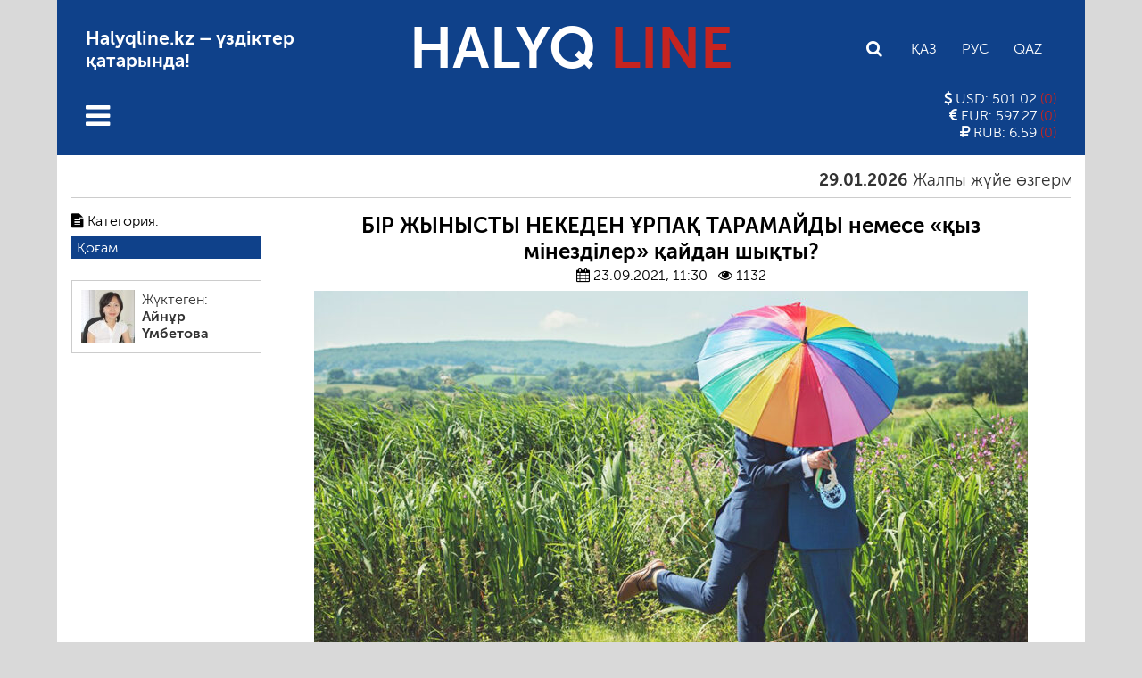

--- FILE ---
content_type: text/html; charset=UTF-8
request_url: https://halyqline.kz/qogam/bir-zhynysty-nekeden-urpaq-taramajdy-nemese-qyz-minezdiler-qajdan-shyqty/
body_size: 15774
content:

<!DOCTYPE html>
<html lang="ru">
<head>
    <meta charset="UTF-8">
    <meta name="viewport" content="width=device-width, initial-scale=1.0">
	<meta name="format-detection" content="telephone=no">
	<meta name="theme-color" content="#0f418a">
    <!-- Global site tag (gtag.js) - Google Analytics -->
    <script async src="https://www.googletagmanager.com/gtag/js?id=UA-156543553-1"></script>
    <script>
      window.dataLayer = window.dataLayer || [];
      function gtag(){dataLayer.push(arguments);}
      gtag('js', new Date());

      gtag('config', 'UA-156543553-1');
    </script>
    <title>БІР  ЖЫНЫСТЫ  НЕКЕДЕН  ҰРПАҚ  ТАРАМАЙДЫ  немесе  «қыз  мінезділер»  қайдан  шықты? &#8212; HALYQLINE.KZ</title>
<meta name='robots' content='max-image-preview:large' />
	<style>img:is([sizes="auto" i], [sizes^="auto," i]) { contain-intrinsic-size: 3000px 1500px }</style>
	<link rel='dns-prefetch' href='//www.googletagmanager.com' />
<link rel="alternate" type="application/rss+xml" title="HALYQLINE.KZ &raquo; Лента комментариев к &laquo;БІР  ЖЫНЫСТЫ  НЕКЕДЕН  ҰРПАҚ  ТАРАМАЙДЫ  немесе  «қыз  мінезділер»  қайдан  шықты?&raquo;" href="https://halyqline.kz/qogam/bir-zhynysty-nekeden-urpaq-taramajdy-nemese-qyz-minezdiler-qajdan-shyqty/feed/" />
<meta property="og:title" content="БІР  ЖЫНЫСТЫ  НЕКЕДЕН  ҰРПАҚ  ТАРАМАЙДЫ  немесе  «қыз  мінезділер»  қайдан  шықты?"/><meta property="og:type" content="article"/><meta property="og:url" content="https://halyqline.kz/qogam/bir-zhynysty-nekeden-urpaq-taramajdy-nemese-qyz-minezdiler-qajdan-shyqty/"/><meta property="og:site_name" content="Halyq Line"/><meta property="og:image" content="https://halyqline.kz/wp-content/uploads/2021/09/38.1.2-300x184.jpg"/>
<script type="text/javascript">
/* <![CDATA[ */
window._wpemojiSettings = {"baseUrl":"https:\/\/s.w.org\/images\/core\/emoji\/16.0.1\/72x72\/","ext":".png","svgUrl":"https:\/\/s.w.org\/images\/core\/emoji\/16.0.1\/svg\/","svgExt":".svg","source":{"concatemoji":"https:\/\/halyqline.kz\/wp-includes\/js\/wp-emoji-release.min.js?ver=6.8.3"}};
/*! This file is auto-generated */
!function(s,n){var o,i,e;function c(e){try{var t={supportTests:e,timestamp:(new Date).valueOf()};sessionStorage.setItem(o,JSON.stringify(t))}catch(e){}}function p(e,t,n){e.clearRect(0,0,e.canvas.width,e.canvas.height),e.fillText(t,0,0);var t=new Uint32Array(e.getImageData(0,0,e.canvas.width,e.canvas.height).data),a=(e.clearRect(0,0,e.canvas.width,e.canvas.height),e.fillText(n,0,0),new Uint32Array(e.getImageData(0,0,e.canvas.width,e.canvas.height).data));return t.every(function(e,t){return e===a[t]})}function u(e,t){e.clearRect(0,0,e.canvas.width,e.canvas.height),e.fillText(t,0,0);for(var n=e.getImageData(16,16,1,1),a=0;a<n.data.length;a++)if(0!==n.data[a])return!1;return!0}function f(e,t,n,a){switch(t){case"flag":return n(e,"\ud83c\udff3\ufe0f\u200d\u26a7\ufe0f","\ud83c\udff3\ufe0f\u200b\u26a7\ufe0f")?!1:!n(e,"\ud83c\udde8\ud83c\uddf6","\ud83c\udde8\u200b\ud83c\uddf6")&&!n(e,"\ud83c\udff4\udb40\udc67\udb40\udc62\udb40\udc65\udb40\udc6e\udb40\udc67\udb40\udc7f","\ud83c\udff4\u200b\udb40\udc67\u200b\udb40\udc62\u200b\udb40\udc65\u200b\udb40\udc6e\u200b\udb40\udc67\u200b\udb40\udc7f");case"emoji":return!a(e,"\ud83e\udedf")}return!1}function g(e,t,n,a){var r="undefined"!=typeof WorkerGlobalScope&&self instanceof WorkerGlobalScope?new OffscreenCanvas(300,150):s.createElement("canvas"),o=r.getContext("2d",{willReadFrequently:!0}),i=(o.textBaseline="top",o.font="600 32px Arial",{});return e.forEach(function(e){i[e]=t(o,e,n,a)}),i}function t(e){var t=s.createElement("script");t.src=e,t.defer=!0,s.head.appendChild(t)}"undefined"!=typeof Promise&&(o="wpEmojiSettingsSupports",i=["flag","emoji"],n.supports={everything:!0,everythingExceptFlag:!0},e=new Promise(function(e){s.addEventListener("DOMContentLoaded",e,{once:!0})}),new Promise(function(t){var n=function(){try{var e=JSON.parse(sessionStorage.getItem(o));if("object"==typeof e&&"number"==typeof e.timestamp&&(new Date).valueOf()<e.timestamp+604800&&"object"==typeof e.supportTests)return e.supportTests}catch(e){}return null}();if(!n){if("undefined"!=typeof Worker&&"undefined"!=typeof OffscreenCanvas&&"undefined"!=typeof URL&&URL.createObjectURL&&"undefined"!=typeof Blob)try{var e="postMessage("+g.toString()+"("+[JSON.stringify(i),f.toString(),p.toString(),u.toString()].join(",")+"));",a=new Blob([e],{type:"text/javascript"}),r=new Worker(URL.createObjectURL(a),{name:"wpTestEmojiSupports"});return void(r.onmessage=function(e){c(n=e.data),r.terminate(),t(n)})}catch(e){}c(n=g(i,f,p,u))}t(n)}).then(function(e){for(var t in e)n.supports[t]=e[t],n.supports.everything=n.supports.everything&&n.supports[t],"flag"!==t&&(n.supports.everythingExceptFlag=n.supports.everythingExceptFlag&&n.supports[t]);n.supports.everythingExceptFlag=n.supports.everythingExceptFlag&&!n.supports.flag,n.DOMReady=!1,n.readyCallback=function(){n.DOMReady=!0}}).then(function(){return e}).then(function(){var e;n.supports.everything||(n.readyCallback(),(e=n.source||{}).concatemoji?t(e.concatemoji):e.wpemoji&&e.twemoji&&(t(e.twemoji),t(e.wpemoji)))}))}((window,document),window._wpemojiSettings);
/* ]]> */
</script>
<style id='wp-emoji-styles-inline-css' type='text/css'>

	img.wp-smiley, img.emoji {
		display: inline !important;
		border: none !important;
		box-shadow: none !important;
		height: 1em !important;
		width: 1em !important;
		margin: 0 0.07em !important;
		vertical-align: -0.1em !important;
		background: none !important;
		padding: 0 !important;
	}
</style>
<link rel='stylesheet' id='wp-block-library-css' href='https://halyqline.kz/wp-includes/css/dist/block-library/style.min.css?ver=6.8.3' type='text/css' media='all' />
<style id='classic-theme-styles-inline-css' type='text/css'>
/*! This file is auto-generated */
.wp-block-button__link{color:#fff;background-color:#32373c;border-radius:9999px;box-shadow:none;text-decoration:none;padding:calc(.667em + 2px) calc(1.333em + 2px);font-size:1.125em}.wp-block-file__button{background:#32373c;color:#fff;text-decoration:none}
</style>
<style id='global-styles-inline-css' type='text/css'>
:root{--wp--preset--aspect-ratio--square: 1;--wp--preset--aspect-ratio--4-3: 4/3;--wp--preset--aspect-ratio--3-4: 3/4;--wp--preset--aspect-ratio--3-2: 3/2;--wp--preset--aspect-ratio--2-3: 2/3;--wp--preset--aspect-ratio--16-9: 16/9;--wp--preset--aspect-ratio--9-16: 9/16;--wp--preset--color--black: #000000;--wp--preset--color--cyan-bluish-gray: #abb8c3;--wp--preset--color--white: #ffffff;--wp--preset--color--pale-pink: #f78da7;--wp--preset--color--vivid-red: #cf2e2e;--wp--preset--color--luminous-vivid-orange: #ff6900;--wp--preset--color--luminous-vivid-amber: #fcb900;--wp--preset--color--light-green-cyan: #7bdcb5;--wp--preset--color--vivid-green-cyan: #00d084;--wp--preset--color--pale-cyan-blue: #8ed1fc;--wp--preset--color--vivid-cyan-blue: #0693e3;--wp--preset--color--vivid-purple: #9b51e0;--wp--preset--gradient--vivid-cyan-blue-to-vivid-purple: linear-gradient(135deg,rgba(6,147,227,1) 0%,rgb(155,81,224) 100%);--wp--preset--gradient--light-green-cyan-to-vivid-green-cyan: linear-gradient(135deg,rgb(122,220,180) 0%,rgb(0,208,130) 100%);--wp--preset--gradient--luminous-vivid-amber-to-luminous-vivid-orange: linear-gradient(135deg,rgba(252,185,0,1) 0%,rgba(255,105,0,1) 100%);--wp--preset--gradient--luminous-vivid-orange-to-vivid-red: linear-gradient(135deg,rgba(255,105,0,1) 0%,rgb(207,46,46) 100%);--wp--preset--gradient--very-light-gray-to-cyan-bluish-gray: linear-gradient(135deg,rgb(238,238,238) 0%,rgb(169,184,195) 100%);--wp--preset--gradient--cool-to-warm-spectrum: linear-gradient(135deg,rgb(74,234,220) 0%,rgb(151,120,209) 20%,rgb(207,42,186) 40%,rgb(238,44,130) 60%,rgb(251,105,98) 80%,rgb(254,248,76) 100%);--wp--preset--gradient--blush-light-purple: linear-gradient(135deg,rgb(255,206,236) 0%,rgb(152,150,240) 100%);--wp--preset--gradient--blush-bordeaux: linear-gradient(135deg,rgb(254,205,165) 0%,rgb(254,45,45) 50%,rgb(107,0,62) 100%);--wp--preset--gradient--luminous-dusk: linear-gradient(135deg,rgb(255,203,112) 0%,rgb(199,81,192) 50%,rgb(65,88,208) 100%);--wp--preset--gradient--pale-ocean: linear-gradient(135deg,rgb(255,245,203) 0%,rgb(182,227,212) 50%,rgb(51,167,181) 100%);--wp--preset--gradient--electric-grass: linear-gradient(135deg,rgb(202,248,128) 0%,rgb(113,206,126) 100%);--wp--preset--gradient--midnight: linear-gradient(135deg,rgb(2,3,129) 0%,rgb(40,116,252) 100%);--wp--preset--font-size--small: 13px;--wp--preset--font-size--medium: 20px;--wp--preset--font-size--large: 36px;--wp--preset--font-size--x-large: 42px;--wp--preset--spacing--20: 0.44rem;--wp--preset--spacing--30: 0.67rem;--wp--preset--spacing--40: 1rem;--wp--preset--spacing--50: 1.5rem;--wp--preset--spacing--60: 2.25rem;--wp--preset--spacing--70: 3.38rem;--wp--preset--spacing--80: 5.06rem;--wp--preset--shadow--natural: 6px 6px 9px rgba(0, 0, 0, 0.2);--wp--preset--shadow--deep: 12px 12px 50px rgba(0, 0, 0, 0.4);--wp--preset--shadow--sharp: 6px 6px 0px rgba(0, 0, 0, 0.2);--wp--preset--shadow--outlined: 6px 6px 0px -3px rgba(255, 255, 255, 1), 6px 6px rgba(0, 0, 0, 1);--wp--preset--shadow--crisp: 6px 6px 0px rgba(0, 0, 0, 1);}:where(.is-layout-flex){gap: 0.5em;}:where(.is-layout-grid){gap: 0.5em;}body .is-layout-flex{display: flex;}.is-layout-flex{flex-wrap: wrap;align-items: center;}.is-layout-flex > :is(*, div){margin: 0;}body .is-layout-grid{display: grid;}.is-layout-grid > :is(*, div){margin: 0;}:where(.wp-block-columns.is-layout-flex){gap: 2em;}:where(.wp-block-columns.is-layout-grid){gap: 2em;}:where(.wp-block-post-template.is-layout-flex){gap: 1.25em;}:where(.wp-block-post-template.is-layout-grid){gap: 1.25em;}.has-black-color{color: var(--wp--preset--color--black) !important;}.has-cyan-bluish-gray-color{color: var(--wp--preset--color--cyan-bluish-gray) !important;}.has-white-color{color: var(--wp--preset--color--white) !important;}.has-pale-pink-color{color: var(--wp--preset--color--pale-pink) !important;}.has-vivid-red-color{color: var(--wp--preset--color--vivid-red) !important;}.has-luminous-vivid-orange-color{color: var(--wp--preset--color--luminous-vivid-orange) !important;}.has-luminous-vivid-amber-color{color: var(--wp--preset--color--luminous-vivid-amber) !important;}.has-light-green-cyan-color{color: var(--wp--preset--color--light-green-cyan) !important;}.has-vivid-green-cyan-color{color: var(--wp--preset--color--vivid-green-cyan) !important;}.has-pale-cyan-blue-color{color: var(--wp--preset--color--pale-cyan-blue) !important;}.has-vivid-cyan-blue-color{color: var(--wp--preset--color--vivid-cyan-blue) !important;}.has-vivid-purple-color{color: var(--wp--preset--color--vivid-purple) !important;}.has-black-background-color{background-color: var(--wp--preset--color--black) !important;}.has-cyan-bluish-gray-background-color{background-color: var(--wp--preset--color--cyan-bluish-gray) !important;}.has-white-background-color{background-color: var(--wp--preset--color--white) !important;}.has-pale-pink-background-color{background-color: var(--wp--preset--color--pale-pink) !important;}.has-vivid-red-background-color{background-color: var(--wp--preset--color--vivid-red) !important;}.has-luminous-vivid-orange-background-color{background-color: var(--wp--preset--color--luminous-vivid-orange) !important;}.has-luminous-vivid-amber-background-color{background-color: var(--wp--preset--color--luminous-vivid-amber) !important;}.has-light-green-cyan-background-color{background-color: var(--wp--preset--color--light-green-cyan) !important;}.has-vivid-green-cyan-background-color{background-color: var(--wp--preset--color--vivid-green-cyan) !important;}.has-pale-cyan-blue-background-color{background-color: var(--wp--preset--color--pale-cyan-blue) !important;}.has-vivid-cyan-blue-background-color{background-color: var(--wp--preset--color--vivid-cyan-blue) !important;}.has-vivid-purple-background-color{background-color: var(--wp--preset--color--vivid-purple) !important;}.has-black-border-color{border-color: var(--wp--preset--color--black) !important;}.has-cyan-bluish-gray-border-color{border-color: var(--wp--preset--color--cyan-bluish-gray) !important;}.has-white-border-color{border-color: var(--wp--preset--color--white) !important;}.has-pale-pink-border-color{border-color: var(--wp--preset--color--pale-pink) !important;}.has-vivid-red-border-color{border-color: var(--wp--preset--color--vivid-red) !important;}.has-luminous-vivid-orange-border-color{border-color: var(--wp--preset--color--luminous-vivid-orange) !important;}.has-luminous-vivid-amber-border-color{border-color: var(--wp--preset--color--luminous-vivid-amber) !important;}.has-light-green-cyan-border-color{border-color: var(--wp--preset--color--light-green-cyan) !important;}.has-vivid-green-cyan-border-color{border-color: var(--wp--preset--color--vivid-green-cyan) !important;}.has-pale-cyan-blue-border-color{border-color: var(--wp--preset--color--pale-cyan-blue) !important;}.has-vivid-cyan-blue-border-color{border-color: var(--wp--preset--color--vivid-cyan-blue) !important;}.has-vivid-purple-border-color{border-color: var(--wp--preset--color--vivid-purple) !important;}.has-vivid-cyan-blue-to-vivid-purple-gradient-background{background: var(--wp--preset--gradient--vivid-cyan-blue-to-vivid-purple) !important;}.has-light-green-cyan-to-vivid-green-cyan-gradient-background{background: var(--wp--preset--gradient--light-green-cyan-to-vivid-green-cyan) !important;}.has-luminous-vivid-amber-to-luminous-vivid-orange-gradient-background{background: var(--wp--preset--gradient--luminous-vivid-amber-to-luminous-vivid-orange) !important;}.has-luminous-vivid-orange-to-vivid-red-gradient-background{background: var(--wp--preset--gradient--luminous-vivid-orange-to-vivid-red) !important;}.has-very-light-gray-to-cyan-bluish-gray-gradient-background{background: var(--wp--preset--gradient--very-light-gray-to-cyan-bluish-gray) !important;}.has-cool-to-warm-spectrum-gradient-background{background: var(--wp--preset--gradient--cool-to-warm-spectrum) !important;}.has-blush-light-purple-gradient-background{background: var(--wp--preset--gradient--blush-light-purple) !important;}.has-blush-bordeaux-gradient-background{background: var(--wp--preset--gradient--blush-bordeaux) !important;}.has-luminous-dusk-gradient-background{background: var(--wp--preset--gradient--luminous-dusk) !important;}.has-pale-ocean-gradient-background{background: var(--wp--preset--gradient--pale-ocean) !important;}.has-electric-grass-gradient-background{background: var(--wp--preset--gradient--electric-grass) !important;}.has-midnight-gradient-background{background: var(--wp--preset--gradient--midnight) !important;}.has-small-font-size{font-size: var(--wp--preset--font-size--small) !important;}.has-medium-font-size{font-size: var(--wp--preset--font-size--medium) !important;}.has-large-font-size{font-size: var(--wp--preset--font-size--large) !important;}.has-x-large-font-size{font-size: var(--wp--preset--font-size--x-large) !important;}
:where(.wp-block-post-template.is-layout-flex){gap: 1.25em;}:where(.wp-block-post-template.is-layout-grid){gap: 1.25em;}
:where(.wp-block-columns.is-layout-flex){gap: 2em;}:where(.wp-block-columns.is-layout-grid){gap: 2em;}
:root :where(.wp-block-pullquote){font-size: 1.5em;line-height: 1.6;}
</style>
<link rel='stylesheet' id='email-subscribers-css' href='https://halyqline.kz/wp-content/plugins/email-subscribers/lite/public/css/email-subscribers-public.css?ver=5.3.14' type='text/css' media='all' />
<link rel='stylesheet' id='style-css' href='https://halyqline.kz/wp-content/themes/halyq/style.css?ver=1.337' type='text/css' media='all' />
<link rel='stylesheet' id='font-awesome.min-css' href='https://halyqline.kz/wp-content/themes/halyq/libs/font-awesome/css/font-awesome.min.css?ver=1.0' type='text/css' media='all' />
<link rel='stylesheet' id='slick-styles-css' href='https://halyqline.kz/wp-content/themes/halyq/libs/slick/slick.css?ver=1.0' type='text/css' media='all' />
<script type="text/javascript" src="https://halyqline.kz/wp-includes/js/jquery/jquery.min.js?ver=3.7.1" id="jquery-core-js"></script>
<script type="text/javascript" src="https://halyqline.kz/wp-includes/js/jquery/jquery-migrate.min.js?ver=3.4.1" id="jquery-migrate-js"></script>

<!-- Google tag (gtag.js) snippet added by Site Kit -->
<!-- Google Analytics snippet added by Site Kit -->
<script type="text/javascript" src="https://www.googletagmanager.com/gtag/js?id=GT-WV8QTJRR" id="google_gtagjs-js" async></script>
<script type="text/javascript" id="google_gtagjs-js-after">
/* <![CDATA[ */
window.dataLayer = window.dataLayer || [];function gtag(){dataLayer.push(arguments);}
gtag("set","linker",{"domains":["halyqline.kz"]});
gtag("js", new Date());
gtag("set", "developer_id.dZTNiMT", true);
gtag("config", "GT-WV8QTJRR");
 window._googlesitekit = window._googlesitekit || {}; window._googlesitekit.throttledEvents = []; window._googlesitekit.gtagEvent = (name, data) => { var key = JSON.stringify( { name, data } ); if ( !! window._googlesitekit.throttledEvents[ key ] ) { return; } window._googlesitekit.throttledEvents[ key ] = true; setTimeout( () => { delete window._googlesitekit.throttledEvents[ key ]; }, 5 ); gtag( "event", name, { ...data, event_source: "site-kit" } ); }; 
/* ]]> */
</script>
<link rel="https://api.w.org/" href="https://halyqline.kz/wp-json/" /><link rel="alternate" title="JSON" type="application/json" href="https://halyqline.kz/wp-json/wp/v2/posts/30824" /><link rel="EditURI" type="application/rsd+xml" title="RSD" href="https://halyqline.kz/xmlrpc.php?rsd" />
<meta name="generator" content="WordPress 6.8.3" />
<link rel="canonical" href="https://halyqline.kz/qogam/bir-zhynysty-nekeden-urpaq-taramajdy-nemese-qyz-minezdiler-qajdan-shyqty/" />
<link rel='shortlink' href='https://halyqline.kz/?p=30824' />
<link rel="alternate" title="oEmbed (JSON)" type="application/json+oembed" href="https://halyqline.kz/wp-json/oembed/1.0/embed?url=https%3A%2F%2Fhalyqline.kz%2Fqogam%2Fbir-zhynysty-nekeden-urpaq-taramajdy-nemese-qyz-minezdiler-qajdan-shyqty%2F" />
<link rel="alternate" title="oEmbed (XML)" type="text/xml+oembed" href="https://halyqline.kz/wp-json/oembed/1.0/embed?url=https%3A%2F%2Fhalyqline.kz%2Fqogam%2Fbir-zhynysty-nekeden-urpaq-taramajdy-nemese-qyz-minezdiler-qajdan-shyqty%2F&#038;format=xml" />
	<script type="text/javascript">
	    var ajaxurl = 'https://halyqline.kz/wp-admin/admin-ajax.php';
	</script>
	<meta name="generator" content="Site Kit by Google 1.168.0" /><link rel="icon" href="https://halyqline.kz/wp-content/uploads/2020/04/cropped-hpvv1cjxry4-32x32.jpg" sizes="32x32" />
<link rel="icon" href="https://halyqline.kz/wp-content/uploads/2020/04/cropped-hpvv1cjxry4-192x192.jpg" sizes="192x192" />
<link rel="apple-touch-icon" href="https://halyqline.kz/wp-content/uploads/2020/04/cropped-hpvv1cjxry4-180x180.jpg" />
<meta name="msapplication-TileImage" content="https://halyqline.kz/wp-content/uploads/2020/04/cropped-hpvv1cjxry4-270x270.jpg" />
</head>

<body>

    <div class="wrapper">
        <header id="main-header">
            <div class="main-header-top">
                <div class="main-header-top_info">
                    <p>Halyqline.kz &#8211; үздіктер қатарында!</p>
                </div>
                <div class="logo">
                    <a href="https://halyqline.kz">HALYQ <span>LINE</span></a>
                </div>
                <div class="settings">
                    <div class="search">
                        <form class="search-form" action="https://halyqline.kz/" method="get">
	<input type="search" name="s" class="search-field" id="search-field" value="" placeholder="Іздеу">
</form>                        <button class="search-button"><i class="fa fa-search"></i></button>
                    </div>
                    <ul class="languages-list">
                                                <li><a href="https://halyqline.kz/qogam/bir-zhynysty-nekeden-urpaq-taramajdy-nemese-qyz-minezdiler-qajdan-shyqty/" class="kaz CyrLatIgnore">Қаз</a></li>
                        <li><a href="https://halyqline.kz/ru/" class="rus CyrLatIgnore">Рус</a></li>
                        <li><a href='' class='qaz'>Qaz</a></li>                    </ul>
                </div>
            </div>
            <div class="main-header-bottom">
                <nav class="main-menu">
                    <button class="open-menu"><i class="fa fa-bars"></i></button>
                    <button class="close-menu"><i class="fa fa-close"></i></button>
                    <ul id="main-menu-list" class="main-menu-list"><li id="menu-item-44" class="menu-item menu-item-type-taxonomy menu-item-object-category menu-item-has-children menu-item-44"><a href="https://halyqline.kz/category/sayasat/">Саясат</a>
<ul class="sub-menu">
	<li id="menu-item-8887" class="menu-item menu-item-type-taxonomy menu-item-object-category menu-item-8887"><a href="https://halyqline.kz/category/sayasat/tagaiyndau/">Тағайындау</a></li>
</ul>
</li>
<li id="menu-item-45" class="menu-item menu-item-type-taxonomy menu-item-object-category current-post-ancestor current-menu-parent current-post-parent menu-item-has-children menu-item-45"><a href="https://halyqline.kz/category/qogam/">Қоғам</a>
<ul class="sub-menu">
	<li id="menu-item-294" class="menu-item menu-item-type-taxonomy menu-item-object-category menu-item-294"><a href="https://halyqline.kz/category/qogam/ruhaniat/">Руханият</a></li>
	<li id="menu-item-297" class="menu-item menu-item-type-taxonomy menu-item-object-category menu-item-297"><a href="https://halyqline.kz/category/qogam/zan/">Заң</a></li>
	<li id="menu-item-7364" class="menu-item menu-item-type-taxonomy menu-item-object-category menu-item-7364"><a href="https://halyqline.kz/category/qogam/madeniet/">Мәдениет</a></li>
	<li id="menu-item-2200" class="menu-item menu-item-type-taxonomy menu-item-object-category menu-item-2200"><a href="https://halyqline.kz/category/qogam/tarih/">Тарих</a></li>
	<li id="menu-item-299" class="menu-item menu-item-type-taxonomy menu-item-object-category menu-item-299"><a href="https://halyqline.kz/category/qogam/ekonomika/">Экономика</a></li>
	<li id="menu-item-306" class="menu-item menu-item-type-taxonomy menu-item-object-category menu-item-306"><a href="https://halyqline.kz/category/qogam/aleumet/">Әлеумет</a></li>
	<li id="menu-item-300" class="menu-item menu-item-type-taxonomy menu-item-object-category menu-item-300"><a href="https://halyqline.kz/category/qogam/ekologia/">Экология</a></li>
	<li id="menu-item-22100" class="menu-item menu-item-type-taxonomy menu-item-object-category menu-item-22100"><a href="https://halyqline.kz/category/qogam/asker/">Әскер</a></li>
	<li id="menu-item-7366" class="menu-item menu-item-type-taxonomy menu-item-object-category menu-item-7366"><a href="https://halyqline.kz/category/qogam/tehnologija/">Технология</a></li>
</ul>
</li>
<li id="menu-item-46" class="menu-item menu-item-type-taxonomy menu-item-object-category menu-item-46"><a href="https://halyqline.kz/category/sport/">Спорт</a></li>
<li id="menu-item-157" class="menu-item menu-item-type-taxonomy menu-item-object-category menu-item-157"><a href="https://halyqline.kz/category/sugbat/">Сұхбат</a></li>
<li id="menu-item-248" class="menu-item menu-item-type-taxonomy menu-item-object-category menu-item-has-children menu-item-248"><a href="https://halyqline.kz/category/biznes/">Бизнес</a>
<ul class="sub-menu">
	<li id="menu-item-302" class="menu-item menu-item-type-taxonomy menu-item-object-category menu-item-302"><a href="https://halyqline.kz/category/biznes/kasip-pen-nasip/">Кәсіп пен нәсіп</a></li>
	<li id="menu-item-303" class="menu-item menu-item-type-taxonomy menu-item-object-category menu-item-303"><a href="https://halyqline.kz/category/biznes/turizm/">Туризм</a></li>
</ul>
</li>
<li id="menu-item-8889" class="menu-item menu-item-type-taxonomy menu-item-object-category menu-item-has-children menu-item-8889"><a href="https://halyqline.kz/category/hl/">HL</a>
<ul class="sub-menu">
	<li id="menu-item-8891" class="menu-item menu-item-type-taxonomy menu-item-object-category menu-item-8891"><a href="https://halyqline.kz/category/fotogalereiya/">Фотогалерея</a></li>
	<li id="menu-item-8890" class="menu-item menu-item-type-taxonomy menu-item-object-category menu-item-8890"><a href="https://halyqline.kz/category/hl/halyq-tv/">Halyq TV</a></li>
	<li id="menu-item-38759" class="menu-item menu-item-type-taxonomy menu-item-object-category menu-item-38759"><a href="https://halyqline.kz/category/hl/halyq-podcast/">Halyq Podcast</a></li>
	<li id="menu-item-16600" class="menu-item menu-item-type-taxonomy menu-item-object-category menu-item-16600"><a href="https://halyqline.kz/category/saualnama/">Сауалнама</a></li>
	<li id="menu-item-8156" class="menu-item menu-item-type-taxonomy menu-item-object-category menu-item-8156"><a href="https://halyqline.kz/category/lazzat-18/">Ләззат 18+</a></li>
</ul>
</li>
<li id="menu-item-247" class="menu-item menu-item-type-taxonomy menu-item-object-category menu-item-has-children menu-item-247"><a href="https://halyqline.kz/category/halyk-bet/">Halyq бет</a>
<ul class="sub-menu">
	<li id="menu-item-10660" class="menu-item menu-item-type-taxonomy menu-item-object-category menu-item-10660"><a href="https://halyqline.kz/category/janaiqai/">Жанайқай</a></li>
	<li id="menu-item-253" class="menu-item menu-item-type-taxonomy menu-item-object-category menu-item-253"><a href="https://halyqline.kz/category/halyk-bet/tumar/">Тұмар</a></li>
	<li id="menu-item-258" class="menu-item menu-item-type-taxonomy menu-item-object-category menu-item-258"><a href="https://halyqline.kz/category/halyk-bet/tagdyr/">Тағдыр</a></li>
	<li id="menu-item-259" class="menu-item menu-item-type-taxonomy menu-item-object-category menu-item-259"><a href="https://halyqline.kz/category/halyk-bet/tulpar/">Тұлпар</a></li>
	<li id="menu-item-263" class="menu-item menu-item-type-taxonomy menu-item-object-category menu-item-263"><a href="https://halyqline.kz/category/halyk-bet/tylsym/">Тылсым</a></li>
	<li id="menu-item-260" class="menu-item menu-item-type-taxonomy menu-item-object-category menu-item-260"><a href="https://halyqline.kz/category/halyk-bet/tysaukeser/">Тұсаукесер</a></li>
	<li id="menu-item-255" class="menu-item menu-item-type-taxonomy menu-item-object-category menu-item-255"><a href="https://halyqline.kz/category/halyk-bet/myrza/">Мырза</a></li>
	<li id="menu-item-252" class="menu-item menu-item-type-taxonomy menu-item-object-category menu-item-252"><a href="https://halyqline.kz/category/halyk-bet/otbasy/">Отбасы</a></li>
	<li id="menu-item-256" class="menu-item menu-item-type-taxonomy menu-item-object-category menu-item-256"><a href="https://halyqline.kz/category/halyk-bet/oipyrmai/">Ойпырмай</a></li>
	<li id="menu-item-257" class="menu-item menu-item-type-taxonomy menu-item-object-category menu-item-257"><a href="https://halyqline.kz/category/halyk-bet/salamat/">Саламат</a></li>
	<li id="menu-item-261" class="menu-item menu-item-type-taxonomy menu-item-object-category menu-item-261"><a href="https://halyqline.kz/category/halyk-bet/ustaz/">Ұстаз</a></li>
</ul>
</li>
<li id="menu-item-80598" class="menu-item menu-item-type-taxonomy menu-item-object-category menu-item-80598"><a href="https://halyqline.kz/category/lazzat-18/">Ләззат 18+</a></li>
</ul>                </nav>
                <section class="currency-exchange">
                                                            <ul class="currencies-list">
                        <li class="currency">
                            <p>
                                <i class="fa fa-usd"></i> USD:
                                501.02                                <span class="red">
                                    (0)
                                </span>
                            </p>
                        </li>
                        <li class="currency">
                            <p>
                                <i class="fa fa-eur"></i> EUR: 
                                597.27                                <span class="red">
                                    (0)
                                </span>
                            </p>
                        </li>
                        <li class="currency">
                            <p>
                                <i class="fa fa-rub"></i> RUB: 
                                6.59                                <span class="red">
                                    (0)
                                </span>
                            </p>
                        </li>
                    </ul>
                                    </section>
            </div>
        </header>


        <div class="content">
            <main class="main">
            
            <div class="marquee">
                <ul class="marquee-news-list">
                                                                <li>
    <a href="https://halyqline.kz/sugbat/zhalpy-zhueje-oezgermej-tur/">
        <h5><span class="post-date">29.01.2026</span>Жалпы жүйе өзгермей тұр</h5></a>
    </a>
</li>                                            <li>
    <a href="https://halyqline.kz/sayasat/mysal-aelde-mif-kishi-aral-tengizi-4-zhylda-44-metrge-dejin-koeteriledi/">
        <h5><span class="post-date">29.01.2026</span>Мысал әлде миф? Кіші Арал теңізі 4 жылда «44 метрге» дейін көтеріледі</h5></a>
    </a>
</li>                                            <li>
    <a href="https://halyqline.kz/sayasat/memleket-basshysy-cifrlyq-taldawgha-koeshwdi-tapsyrdy/">
        <h5><span class="post-date">28.01.2026</span>Мемлекет басшысы цифрлық талдауға көшуді тапсырды</h5></a>
    </a>
</li>                                            <li>
    <a href="https://halyqline.kz/halyk-bet/ustaz/aqpan-ajynan-bastap-mektepterdi-tosynnan-tekserw-bastalady/">
        <h5><span class="post-date">27.01.2026</span>Ақпан айынан бастап мектептерді тосыннан тексеру басталады</h5></a>
    </a>
</li>                                            <li>
    <a href="https://halyqline.kz/sport/resmi-viktor-mozes-qajsar-sapyna-qosyldy/">
        <h5><span class="post-date">24.01.2026</span>Ресми: Виктор Мозес «Қайсар» сапына қосылды</h5></a>
    </a>
</li>                                            <li>
    <a href="https://halyqline.kz/sayasat/ulttyq-muedde-baerinen-biik/">
        <h5><span class="post-date">21.01.2026</span>Ұлттық мүдде бәрінен биік</h5></a>
    </a>
</li>                                            <li>
    <a href="https://halyqline.kz/masele/anagha-taghzym-zhasaw-qyzgha-qorghan-bolwdan-bastalady/">
        <h5><span class="post-date">21.01.2026</span>Анаға тағзым жасау қызға қорған болудан басталады</h5></a>
    </a>
</li>                                            <li>
    <a href="https://halyqline.kz/qogam/alkogol-indwstrijasy-kuejrep-barady-zhastar-nelikten-ishimdikten-bas-tartwda/">
        <h5><span class="post-date">21.01.2026</span>АЛКОГОЛЬ  ИНДУСТРИЯСЫ КҮЙРЕП  БАРАДЫ.  Жастар  неліктен  ішімдіктен  бас  тартуда?</h5></a>
    </a>
</li>                                                        </ul>
            </div>
			
				<div class="single-post-wrapper">

					<div class="single-post-info">
						<div class="single-post-sticky">
							<ul class="single-post_cat-names">
							    <li><i class="fa fa-file-text"></i> Категория:</li>
								<li class="button"><a href="https://halyqline.kz/category/qogam/">Қоғам</a></li>							</ul>
							<div class="post-tags">
																							</div>
															<div class="post-author">
									<img alt='Автор поста' src='https://secure.gravatar.com/avatar/121546c4e8fc882a2b84aaf1ffba92378732f8d7ed455b03ecffd16c5df68d87?s=60&#038;d=mm&#038;r=g' srcset='https://secure.gravatar.com/avatar/121546c4e8fc882a2b84aaf1ffba92378732f8d7ed455b03ecffd16c5df68d87?s=120&#038;d=mm&#038;r=g 2x' class='avatar avatar-60 photo' height='60' width='60' decoding='async'/>									<div class="post-author-info">
										<p>Жүктеген:</p>
										<p class="post-author-name">Айнұр Үмбетова</p>
										<p></p>
									</div>
								</div>
													</div>
					</div>
					
					<article class="single-post">
						<header class="single-post-title">
							<h1>БІР  ЖЫНЫСТЫ  НЕКЕДЕН  ҰРПАҚ  ТАРАМАЙДЫ  немесе  «қыз  мінезділер»  қайдан  шықты?</h1>
							<p class="article-data">
								<span><i class="fa fa-calendar"></i> 23.09.2021, 11:30</span>
								<span><i class="fa fa-eye"></i> 1132</span>
								<!-- <span><i class="fa fa-comment-o"></i> </span> -->
							</p>
							<div class="article-img">
								<img width="800" height="492" src="https://halyqline.kz/wp-content/uploads/2021/09/38.1.2-e1632310745497.jpg" class="attachment-post-thumbnail size-post-thumbnail wp-post-image" alt="" decoding="async" fetchpriority="high" />							</div>
						</header>
						<div class="post-content">
							
<p>Бұл тақырып аясында сөз қозғауды пропоганда деп санаймыз. Көп айтылған сайын шектен тыс жарнамалау болып есептеледі. Алайда, бұл – қазіргі қоғамдағы өте өзекті мәселе. Оның зардабын да тартатыны­мыз&nbsp; анық.</p>



<p>Ғылыми ақпараттарға сүйенсек, бұл мәселе шумер дәуірінде пайда болған деседі. Дүниежүзілік денсаулық сақтау ұйымы аурулардың халықаралық жіктемесінің 9-шы басылымына дейін гомосексуализм психосексуалдық бұзылулар тобына жататын ауру ретінде тіркелді. Жасалған түрлі манипуляция­ның күшеюімен бұл шешім өзгертілді. 1990 жылы 17 мамырда ДДСҰ оны Халықаралық аурулар жіктемесінің 10-шы басылымында қайта қарап, ауру қатарынан алып тастады. Қазіргі таңда заманауи медициналық тұрғыда ауру емес. Дәл осы шешім кімдер үшін тиімді? Бұның артында қандай саясат бар?</p>



<p>1993 жылы американдық генетик Дин Хамер гомосексу­алистер дүниеге&nbsp; келген отбасыларды зерттеп,&nbsp; Х-хромосомадағы ДНҚ маркерлері мен ерлер­дің жыныстық бағдары арасындағы байла­нысты анықтады. Кейінірек кейбір ғалымдар оның тұжырымдарын растап, бұл жыныстық бағдардың генетикалық тамыры теориясына негіз&nbsp; болды. Алайда, осы уақытқа дейін нақты «гей-генді» табу мүмкін болмады, әртүрлі зерттеушілер гомосек­суализмді әртүрлі гендермен байланыстырады. Мыса­лы, 2017 жылы ғалымдар гомосексуалистер мен гетеросексуалистердің геномдарын салыс­тырып, мидың дамуымен байланысты бірнеше гендерде, атап айтқанда, гипоталамус пен қалқанша безінде айырмашылықтар тапты. Бірақ генетик Бенджамин Нил: «Адамның жыныстық бейімділігін геном анықтай алмайды» деген пікірде. «Дегенмен, генетика жыныстық мінез-құлықтың маңызды&nbsp; факторы&nbsp; болып&nbsp; қала&nbsp; береді».</p>



<p>Джозеф Овертон 1990 жылы қоғамның бір кездері мүлде ты­йым салынған мәселелерге деген көзқарасын өзгерту технологиясын әзірледі және сипаттады. Ол «Окно Овертона» деп аталып, белгілі бір уақыт аралығында бұқаралық ақпарат құралдарының көмегімен қоғамдық пікірді басқарудың белгілі бір технологиялар болатынын дәлелдеді. Кез келген қоғам үшін мүлде қабыл­данбайтын құбылысты жалпы қабылданған нормаға дейін, тіпті заңдық тұрғыдан бекітуге дейін жеткізуге болатынын айқындады. Мысалы, гомосексуализм бұрынғы ғасырларда да болды, бірақ бұл «ақылға қонымсыз» деп есептелді. Уақыт өте келе көптеген ашық жаңалықтардан кейін «гомосексуализм – қалыпты дүние» деп саналды. Масс-медиада біршама саясаткер, әнші, актерлер каминг-аут жасап, халыққа өздерінің бетпердесін аша бастады. Дамыған мемлекеттерде гомосексуал болу тек қана «қалыпты жағдай» емес, тіпті ұтымды бола бастады. Әлемге танымал беделді байқаулардан жеңімпаз&nbsp; атану&nbsp; да, дарын&nbsp; мен&nbsp; ерекше бейнесі&nbsp; де&nbsp; ықпал еткені анық. Биылғы Токио&nbsp; Олимпиадасы&nbsp; ойындарында 146 ЛГБТ өкілі бақ сынаса, 2012 жылғы Лондон Олимпиад­асында 23 ашық ЛГБТ спортшы қатысқан. Рио-2016-да – 56 спортшы. Жеңімпаз атанған спортшылардан гөрі халықтың көз жанарын жаулап, осы жандар желі&nbsp; талқылауында&nbsp; болды.</p>



<p>Ұзақ уақыт бойы ғылыми орта­да гомосексуализмді норманың нұс­қасы ретінде қарау керек пе, әлде оны патоло­гия ретінде оқшаулау керек пе деген пікірталастар болды. Бұл дүниенің не себептен пайда болғанына анализ жасап көрелік. Біріншіден, ананың құрсағында жатқан сәбидің жынысын анық­тамас бұрын ананың кімді қалауын­да болып тұрғаны да бірден-бір себеп­тердің бірі болуы мүмкін. Яғни ана қыз бала болғанын қалап, бірақ ұл бала дүние келсе, психология­лық тұрғыда құрсақтағы баланың психологиясына әсер етуі мүмкін. Екінші себеп­тердің бірі балалық шағында қуыршақтар мен қыз балаға арналған заттарды пайдалану да осы ауытқуға алып келеді деген болжам бар. Зерттеушілердің тағы бір пікірі ата-ана тарапынан қатты қысым көргеннен осы адасу жолына кетіп қалған жайттар болады. Бірақ ең көп осындай жандардың айтуынша зорлық-зомбылықтың әсерінен дейді. Ал енді бірі «Мен осылай жаратылдым, еркекке деген махаббатым шексіз» деп жаңа бір жаратылысты шығаруда. «Қыз мінез­ділердің» көпшілігінің айтатыны – бір тағдыр, бір әңгіме, бір махаббат. Жазулы тұрған заттай ғып, мүдірмей жып-жылмағай айтып жатқан пенделердің сөзіне қарасақ, «аждаһадай әйелім болғанша, батыр қорғаушым болғаны жақсы» дегенге саяды. Жоғарыда айтылған ақпарлар нақты емес, тек қана болжамдар. Мысалы, бір дерт пайда болса, соның емін таппас бұрын неден пайда болғанын білуіміз керек. Бұл&nbsp; да&nbsp; дәл&nbsp; солай&#8230;</p>



<p>Біз тәуелсіз зайырлы мемлекет болғаннан кейін әрбір қазақстандықтың құқығын қорғауға міндет­тіміз. Сол себеп­ті&nbsp; де көптеген халықты дүрліктіретіндей ақпараттар шығып жатқаны рас. Алайда, ұлттық менталитетті ескере отырып, бұл дүниелерді қорғау қаншалықты дұрыс? Қазақстан халқының көпшілігі ислам дінін ұстанады. Басқа да ислам мемлекеттері секілді біз де ұл­тымыздың көкірегінде мүлгіп жатқан ойды тыңдауымыз&nbsp; қажет. «Қазақ халқы – көнбіс халық» деп сәбилерге ермек болатын ертегі қазір кімге керек? Егер де бұл мәселені қолға алмасақ, демографиялық тұрғыда зардабын тигізетіні анық.&nbsp; Қазақстан Республикасының халқының саны 1991 жылы 16,45 млн болды. 2021 жылы 3 тамыз&nbsp; күні араға 30 жыл салып, 19 миллионға жеттік. Көрші бауыр мемлекеттеріміздің бірі Өзбекстан&nbsp; Республикасы 1991 жылы&nbsp; 20,95 млн болса, ал 2021 жылы 35 миллионға жетті. Екі ай ішінде Өзбекстан&nbsp; тұрғындарының саны 140 мың адамға&nbsp; көбейді. Міне, 30 жылда&nbsp; қазақ&nbsp; халқы шама­мен 3&nbsp; млн-ға&nbsp; көбейсе, өзбек&nbsp; халқы 15 млн-ға&nbsp; артты. Бұл – 5 есе артық көрсеткіш. Осы статистикаға қарап, «елімізде көгілдірлердің саны қанша?» деген сауал туады. Бір жыныстылар отбасын құрса, бала туу саны күрт төмендейді. Себебі бір жынысты некеден ұрпақ тарамайды. Бұл да бір індет іспеттес сұмдық. Қазақ халқының саны азайған сайын, жоқ болып кету қауіпі жоғарылайтыны&nbsp; даусыз.</p>



<p>Осы орайда айта кететін мәселе 8 наурыз күні феминис­тердің митингісінде ЛГБТ өкілдерін де қолдау мәселесі көтерілді. Тек қана феминистерге рұқсат берілген митингте көгілдірлер жемтікке үймелеген құз­ғын құсап неғып жүр? Әлде феминизм&nbsp; де ЛГБТ тобының бір мүшесі ме? Бұл әрекетке рұқсатты кімнен алды? Жауап­тылар&nbsp; жазаланды ма? Елдің болашағына жасалып жатқан&nbsp; шабуылды&nbsp; тоқтатуға&nbsp; әрекеттер&nbsp; жасала&nbsp; ма?</p>



<p>«Жұрттың» аузын бағып, жел­буаз сөздер мен құрғақ уәделерді ұзақ күттірмей, іс жүзінде халық үшін шешімдер шығарылса екен дейміз. Ол қанша күн, қанша апта, қанша&nbsp; жыл&nbsp; уақытты&nbsp; алар&nbsp; екен&#8230;</p>



<p class="has-text-align-right"><strong>Азамат&nbsp; АБИМОЛДА</strong></p>
						</div>
					</article>

				</div>
				
				

<section class="comments">
    

            <header><h5>Пікірлер жоқ. Бірінші болыңыз!</h5></header>

    
    	<div id="respond" class="comment-respond">
		<h3 id="reply-title" class="comment-reply-title">Пікір жазыңыз <small><a rel="nofollow" id="cancel-comment-reply-link" href="/qogam/bir-zhynysty-nekeden-urpaq-taramajdy-nemese-qyz-minezdiler-qajdan-shyqty/#respond" style="display:none;">Отменить ответ</a></small></h3><form action="" method="post" id="commentform" class="comment-form"><textarea id="comment" name="comment" placeholder="Сіздің пікіріңіз" cols="45" rows="8"></textarea><input id="author" placeholder="Сіздің атыңыз" name="author" type="text" value="">
<input id="email" placeholder="Сіздің поштаңыз" name="email" type="text" value="">

<p class="comment-form-cookies-consent"><input id="wp-comment-cookies-consent" name="wp-comment-cookies-consent" type="checkbox" value="yes" /> <label for="wp-comment-cookies-consent">Сохранить моё имя, email и адрес сайта в этом браузере для последующих моих комментариев.</label></p>
<p class="form-submit"><input name="submit" type="submit" id="submit" class="submit" value="Пікірді орналастыру" /> <input type='hidden' name='comment_post_ID' value='30824' id='comment_post_ID' />
<input type='hidden' name='comment_parent' id='comment_parent' value='0' />
</p></form>	</div><!-- #respond -->
	</section>
				
								
					<section class="news-section similar-news single-page">
						<header>
	                    	<h4>Тағы да оқыңыз:</h4>
	                	</header>
						<ul class="news-list">
		                    		                        <li class="news-list__item">
    <a class="article-link" href="https://halyqline.kz/qogam/ekonomika/zhangaqorghanda-bjudzhet-18-7-mlrd-tenggege-zhetti/">
        <div 
            class="article-link-image lazybg" 
            data-lazybg="
                https://halyqline.kz/wp-content/uploads/2026/01/img_3968.jpeg            "
        >
        </div>
        <div class="article-link-info">
            <h3>Жаңақорғанда бюджет 18,7 млрд теңгеге жетті</h3>
            <div class="post-data">
                <p class="post-date"><i class="fa fa-calendar"></i> 31.01.2026, 15:24</p>
                <p class="post-views"> 
                    <i class="fa fa-eye"></i> 54                    <!-- <i class="fa fa-comment-o"></i>  -->
                </p>
            </div>
        </div>
    </a>
</li>		                    		                        <li class="news-list__item">
    <a class="article-link" href="https://halyqline.kz/qogam/zan/elimizdegi-zhanga-konstitwcijanyng-zhobasy-zharijalandy/">
        <div 
            class="article-link-image lazybg" 
            data-lazybg="
                https://halyqline.kz/wp-content/uploads/2026/01/img_3964.jpeg            "
        >
        </div>
        <div class="article-link-info">
            <h3>Еліміздегі жаңа конституцияның жобасы жарияланды</h3>
            <div class="post-data">
                <p class="post-date"><i class="fa fa-calendar"></i> 31.01.2026, 12:17</p>
                <p class="post-views"> 
                    <i class="fa fa-eye"></i> 88                    <!-- <i class="fa fa-comment-o"></i>  -->
                </p>
            </div>
        </div>
    </a>
</li>		                    		                        <li class="news-list__item">
    <a class="article-link" href="https://halyqline.kz/qogam/ruhaniat/aejteke-biding-oesieti/">
        <div 
            class="article-link-image lazybg" 
            data-lazybg="
                https://halyqline.kz/wp-content/uploads/2026/01/sajtqa-6.png            "
        >
        </div>
        <div class="article-link-info">
            <h3>Әйтеке  бидің  өсиеті</h3>
            <div class="post-data">
                <p class="post-date"><i class="fa fa-calendar"></i> 31.01.2026, 6:00</p>
                <p class="post-views"> 
                    <i class="fa fa-eye"></i> 65                    <!-- <i class="fa fa-comment-o"></i>  -->
                </p>
            </div>
        </div>
    </a>
</li>		                    		                        <li class="news-list__item">
    <a class="article-link" href="https://halyqline.kz/qogam/ruhaniat/koernekti-aqyndy-eske-aldy/">
        <div 
            class="article-link-image lazybg" 
            data-lazybg="
                https://halyqline.kz/wp-content/uploads/2026/01/sajtqa-85-e1769779309701.jpg            "
        >
        </div>
        <div class="article-link-info">
            <h3>Көрнекті ақынды еске алды</h3>
            <div class="post-data">
                <p class="post-date"><i class="fa fa-calendar"></i> 30.01.2026, 18:20</p>
                <p class="post-views"> 
                    <i class="fa fa-eye"></i> 58                    <!-- <i class="fa fa-comment-o"></i>  -->
                </p>
            </div>
        </div>
    </a>
</li>		                    		                        <li class="news-list__item">
    <a class="article-link" href="https://halyqline.kz/qogam/ekonomika/aralda-balyq-oenimin-jeksporttaw-koelemi-120-pajyzdan-asty/">
        <div 
            class="article-link-image lazybg" 
            data-lazybg="
                https://halyqline.kz/wp-content/uploads/2026/01/balyq.png            "
        >
        </div>
        <div class="article-link-info">
            <h3>Аралда балық өнімін экспорттау көлемі 120 пайыздан асты</h3>
            <div class="post-data">
                <p class="post-date"><i class="fa fa-calendar"></i> 30.01.2026, 16:40</p>
                <p class="post-views"> 
                    <i class="fa fa-eye"></i> 94                    <!-- <i class="fa fa-comment-o"></i>  -->
                </p>
            </div>
        </div>
    </a>
</li>		                    		                        <li class="news-list__item">
    <a class="article-link" href="https://halyqline.kz/qogam/ekonomika/aral-awdany-investicija-koelemi-bojynsha-ajtarlyqtaj-oesim-koersetti/">
        <div 
            class="article-link-image lazybg" 
            data-lazybg="
                https://halyqline.kz/wp-content/uploads/2026/01/whatsapp-image-2026-01-30-at-16.00.23.jpeg            "
        >
        </div>
        <div class="article-link-info">
            <h3>Арал ауданы инвестиция көлемі бойынша айтарлықтай өсім көрсетті</h3>
            <div class="post-data">
                <p class="post-date"><i class="fa fa-calendar"></i> 30.01.2026, 16:30</p>
                <p class="post-views"> 
                    <i class="fa fa-eye"></i> 85                    <!-- <i class="fa fa-comment-o"></i>  -->
                </p>
            </div>
        </div>
    </a>
</li>		                    		                    		                </ul>
					</section>
				
				

						
   
   
        </main>
            
		<aside class="main-sidebar">
            <div class="sidebar-content">
                <div class="double-block clone-it">
                    <section class="recent-news">
                        <header class="with-border">
                            <h4 class="styled-heading">Соңғы жаңалықтар</h4>
                        </header>
                        <ul class="inline-news-list recent-news-list">
                                                                                        <li>
    <a href="https://halyqline.kz/sayasat/aer-balagha-ulttyq-qordan-oez-uelesi-awdaryldy/">
        <h5><span class="post-date">31.01.2026</span>Әр балаға ұлттық қордан өз үлесі аударылды</h5></a>
    </a>
</li>                                                            <li>
    <a href="https://halyqline.kz/qogam/ekonomika/zhangaqorghanda-bjudzhet-18-7-mlrd-tenggege-zhetti/">
        <h5><span class="post-date">31.01.2026</span>Жаңақорғанда бюджет 18,7 млрд теңгеге жетті</h5></a>
    </a>
</li>                                                            <li>
    <a href="https://halyqline.kz/sayasat/zhangaqorghanda-qurylys-qarqyn-alghan/">
        <h5><span class="post-date">31.01.2026</span>Жаңақорғанда құрылыс қарқын алған</h5></a>
    </a>
</li>                                                            <li>
    <a href="https://halyqline.kz/qogam/zan/elimizdegi-zhanga-konstitwcijanyng-zhobasy-zharijalandy/">
        <h5><span class="post-date">31.01.2026</span>Еліміздегі жаңа конституцияның жобасы жарияланды</h5></a>
    </a>
</li>                                                            <li>
    <a href="https://halyqline.kz/aelem-zhangalyqtary/toert-zhastaghy-zhazwshy/">
        <h5><span class="post-date">31.01.2026</span>Төрт жастағы жазушы</h5></a>
    </a>
</li>                                                            <li>
    <a href="https://halyqline.kz/lazzat-18/zhatyn-boelmeni-qushtarlyqqa-toltyrghyngyz-kele-me/">
        <h5><span class="post-date">31.01.2026</span>Жатын бөлмені құштарлыққа толтырғыңыз келе ме?</h5></a>
    </a>
</li>                                                            <li>
    <a href="https://halyqline.kz/qogam/ruhaniat/aejteke-biding-oesieti/">
        <h5><span class="post-date">31.01.2026</span>Әйтеке  бидің  өсиеті</h5></a>
    </a>
</li>                                                            <li>
    <a href="https://halyqline.kz/biznes/kasip-pen-nasip/qyzylordada-sawda-salasynda-tyng-serpin-bar/">
        <h5><span class="post-date">30.01.2026</span>Қызылордада сауда саласында тың серпін бар</h5></a>
    </a>
</li>                                                                                </ul>
                        <div class="link-to-all"><a href="https://halyqline.kz/songghy-zhangalyqtar/" class="button styled-heading">Тағы да жүктеу</a></div>
                    </section>
                                                                <div class="placeholder">
	                        <a href="https://halyqline.kz/reklama/83690/">
	                           <img class="lazyimg" data-lazyimg="https://halyqline.kz/wp-content/uploads/2025/03/whatsapp-image-2026-01-06-at-17.40.54.jpeg" alt="placeholder">
	                        </a>
	                    </div>
                                                        </div>
                <div class="double-block">
                    <section class="calendar">
                        <header class="with-border">
                            <h4 class="styled-heading">Жаңалықтар мұрағаты</h4>
                        </header>
                        <div class="hide-widget-title">Archive Calendar</div>		<div id="ajax_ac_widget">
			<div class="select_ca">
				<select name="month" id="my_month" >
					<option value="01">Январь</option><option value="02" selected="selected" >Февраль</option><option value="03">Март</option><option value="04">Апрель</option><option value="05">Май</option><option value="06">Июнь</option><option value="07">Июль</option><option value="08">Август</option><option value="09">Сентябрь</option><option value="10">Октябрь</option><option value="11">Ноябрь</option><option value="12">Декабрь</option>				</select>

					 

				<select name="Year" id="my_year" >
				<option value="2021">2021</option><option value="2022">2022</option><option value="2023">2023</option><option value="2024">2024</option><option value="2025">2025</option><option value="2026" selected="selected" >2026</option><option value="2027">2027</option><option value="2028">2028</option><option value="2029">2029</option><option value="2030">2030</option><option value="2031">2031</option>
				</select>
			</div><!--select ca -->
			<div class="clear" style="clear:both; margin-bottom: 5px;"></div>
            <div class="ajax-calendar">
            <div class="aj-loging" style="left: 49%;position: absolute;top: 50%; display:none"><img src="https://halyqline.kz/wp-content/plugins/ajax-archive-calendar/loading.gif" /></div>
            
			<div id="my_calendar">
            	<table id="my-calendar">
	<thead>
	<tr>
		<th class="Пн" scope="col" title="Понедельник">Пн</th>
		<th class="Вт" scope="col" title="Вторник">Вт</th>
		<th class="Ср" scope="col" title="Среда">Ср</th>
		<th class="Чт" scope="col" title="Четверг">Чт</th>
		<th class="Пт" scope="col" title="Пятница">Пт</th>
		<th class="Сб" scope="col" title="Суббота">Сб</th>
		<th class="Вс" scope="col" title="Воскресенье">Вс</th>
	</tr>
	</thead>

	<tbody>
	<tr>
		<td colspan="6" class="pad">&nbsp;</td><td id="today"  ><span class="notpost">1</span></td>
	</tr>
	<tr>
		<td class="notday"><span class="notpost">2</span></td><td class="notday"><span class="notpost">3</span></td><td class="notday"><span class="notpost">4</span></td><td class="notday"><span class="notpost">5</span></td><td class="notday"><span class="notpost">6</span></td><td class="notday"><span class="notpost">7</span></td><td class="notday"><span class="notpost">8</span></td>
	</tr>
	<tr>
		<td class="notday"><span class="notpost">9</span></td><td class="notday"><span class="notpost">10</span></td><td class="notday"><span class="notpost">11</span></td><td class="notday"><span class="notpost">12</span></td><td class="notday"><span class="notpost">13</span></td><td class="notday"><span class="notpost">14</span></td><td class="notday"><span class="notpost">15</span></td>
	</tr>
	<tr>
		<td class="notday"><span class="notpost">16</span></td><td class="notday"><span class="notpost">17</span></td><td class="notday"><span class="notpost">18</span></td><td class="notday"><span class="notpost">19</span></td><td class="notday"><span class="notpost">20</span></td><td class="notday"><span class="notpost">21</span></td><td class="notday"><span class="notpost">22</span></td>
	</tr>
	<tr>
		<td class="notday"><span class="notpost">23</span></td><td class="notday"><span class="notpost">24</span></td><td class="notday"><span class="notpost">25</span></td><td class="notday"><span class="notpost">26</span></td><td class="notday"><span class="notpost">27</span></td><td class="notday"><span class="notpost">28</span></td>
		<td class="pad" colspan="1">&nbsp;</td>
	</tr>
	</tbody>
	</table>			</div><!--my_calendar -->
            <div class="clear" style="clear:both;"></div>
			</div>
			<script type="text/javascript" >
				jQuery('#my_month,#my_year').change(function (e) {
					var bna=0;					jQuery(".aj-loging").css("display", "block");
					jQuery("#my_calendar").css("opacity", "0.30");
					var mon = jQuery('#my_month').val();
					var year = jQuery('#my_year').val();
					var to = year + mon;
					var data = {
						action: 'ajax_ac',
						ma: to,
						bn:bna,

					};

					// since 2.8 ajaxurl is always defined in the admin header and points to admin-ajax.php
					jQuery.get(ajaxurl, data, function (response) {
						jQuery("#my_calendar").html(response);
						jQuery(".aj-loging").css("display", "none");
						jQuery("#my_calendar").css("opacity", "1.00");
					});

				});
			
			</script>
		</div>

		                    </section>
                </div>  
            </div>
        </aside>        </div>

        <footer id="main-footer">
            <!-- <p class="send-news">Предложить новость <i class="fa fa-whatsapp"></i> <a href="https://wa.me/77012685959">+7(701)268-59-59</a></p> -->
            <div class="menus">
                <div class="categories-menu">
                    <ul id="cat-menu-list" class="cat-menu-list"><li id="menu-item-50" class="menu-item menu-item-type-taxonomy menu-item-object-category menu-item-50"><a href="https://halyqline.kz/category/sayasat/">Саясат</a></li>
<li id="menu-item-51" class="menu-item menu-item-type-taxonomy menu-item-object-category current-post-ancestor current-menu-parent current-post-parent menu-item-51"><a href="https://halyqline.kz/category/qogam/">Қоғам</a></li>
<li id="menu-item-52" class="menu-item menu-item-type-taxonomy menu-item-object-category menu-item-52"><a href="https://halyqline.kz/category/sport/">Спорт</a></li>
</ul>                </div>
                <div class="services-menu">
                    <ul id="service-menu-list" class="service-menu-list"><li id="menu-item-76" class="menu-item menu-item-type-taxonomy menu-item-object-category menu-item-76"><a href="https://halyqline.kz/category/hl/halyq-tv/">Halyq TV</a></li>
<li id="menu-item-77" class="menu-item menu-item-type-taxonomy menu-item-object-category menu-item-77"><a href="https://halyqline.kz/category/fotogalereiya/">Фотогалерея</a></li>
</ul>                </div>
                <div class="services-menu">
                    <ul id="info-menu-list" class="info-menu-list"><li id="menu-item-80" class="menu-item menu-item-type-post_type menu-item-object-page menu-item-80"><a href="https://halyqline.kz/biz-twraly/">Біз туралы</a></li>
<li id="menu-item-79" class="menu-item menu-item-type-post_type menu-item-object-page menu-item-79"><a href="https://halyqline.kz/reklama/">Жарнама</a></li>
<li id="menu-item-78" class="menu-item menu-item-type-post_type menu-item-object-page menu-item-78"><a href="https://halyqline.kz/bizben-bajlanys/">Бізбен байланыс</a></li>
</ul>                </div>
            </div>
            <section class="subscribe">
                <p>Соңғы жаңалықтарды оқығыңыз келсе, электронды поштаңызды қалдырыңыз!</p>
                <div class="emaillist" id="es_form_f2-n1"><form action="/qogam/bir-zhynysty-nekeden-urpaq-taramajdy-nemese-qyz-minezdiler-qajdan-shyqty/#es_form_f2-n1" method="post" class="es_subscription_form es_shortcode_form " id="es_subscription_form_697ea326dd0a2" data-source="ig-es"><div class="es-field-wrap"><label><input class="es_required_field es_txt_email ig_es_form_field_email" type="email" name="esfpx_email" value="" placeholder="Сіздің поштаңыз" required="required" /></label></div><input type="hidden" name="esfpx_lists[]" value="3da29e684ee7" /><input type="hidden" name="esfpx_form_id" value="2" /><input type="hidden" name="es" value="subscribe" />
			<input type="hidden" name="esfpx_es_form_identifier" value="f2-n1" />
			<input type="hidden" name="esfpx_es_email_page" value="30824" />
			<input type="hidden" name="esfpx_es_email_page_url" value="https://halyqline.kz/qogam/bir-zhynysty-nekeden-urpaq-taramajdy-nemese-qyz-minezdiler-qajdan-shyqty/" />
			<input type="hidden" name="esfpx_status" value="Unconfirmed" />
			<input type="hidden" name="esfpx_es-subscribe" id="es-subscribe-697ea326dd0a2" value="41d5b033cd" />
			<label style="position:absolute;top:-99999px;left:-99999px;z-index:-99;"><input type="email" name="esfpx_es_hp_email" class="es_required_field" tabindex="-1" autocomplete="-1" value="" /></label><input type="submit" name="submit" class="es_subscription_form_submit es_submit_button es_textbox_button" id="es_subscription_form_submit_697ea326dd0a2" value="OK!" /><span class="es_spinner_image" id="spinner-image"><img src="https://halyqline.kz/wp-content/plugins/email-subscribers/lite/public/images/spinner.gif" alt="Loading" /></span></form><span class="es_subscription_message " id="es_subscription_message_697ea326dd0a2"></span></div>                <ul class="social-links">
                    <li><a href="https://www.instagram.com/halyqline.kz/"><i class="fa fa-instagram"></i></a></li>
                    <li><a href="https://www.facebook.com/profile.php?id=100050601183010"><i class="fa fa-facebook"></i></a></li>
                    <!-- <li><a href=""><i class="fa fa-youtube"></i></a></li> -->
                </ul>
            </section>
            <div class="copyright">
                <p class="copyright-text">&#9400; 2026. Барлық авторлық құқық қорғалған! «Halyqline.kz» сайтында жарияланған материалдарды тек сілтеме арқылы ғана қолдануға болады.</p>
                <p><a href="http://halyk-gazeti.kz/" target="_blank">Сайттың ескі нұсқасы</a></p>
                <p>Сайтты жасаған <a href='https://beoblood.kz' target='_blank'>«Beoblood» веб-студиясы</a></p>
            </div>
        </footer>
    </div>
    <button id="to-top"><i class="fa fa-angle-double-up"></i></button>

    <script type="speculationrules">
{"prefetch":[{"source":"document","where":{"and":[{"href_matches":"\/*"},{"not":{"href_matches":["\/wp-*.php","\/wp-admin\/*","\/wp-content\/uploads\/*","\/wp-content\/*","\/wp-content\/plugins\/*","\/wp-content\/themes\/halyq\/*","\/*\\?(.+)"]}},{"not":{"selector_matches":"a[rel~=\"nofollow\"]"}},{"not":{"selector_matches":".no-prefetch, .no-prefetch a"}}]},"eagerness":"conservative"}]}
</script>
<script type="text/javascript" id="email-subscribers-js-extra">
/* <![CDATA[ */
var es_data = {"messages":{"es_empty_email_notice":"Please enter email address","es_rate_limit_notice":"You need to wait for sometime before subscribing again","es_single_optin_success_message":"Successfully Subscribed.","es_email_exists_notice":"Email Address already exists!","es_unexpected_error_notice":"Oops.. Unexpected error occurred.","es_invalid_email_notice":"Invalid email address","es_try_later_notice":"Please try after some time"},"es_ajax_url":"https:\/\/halyqline.kz\/wp-admin\/admin-ajax.php"};
/* ]]> */
</script>
<script type="text/javascript" src="https://halyqline.kz/wp-content/plugins/email-subscribers/lite/public/js/email-subscribers-public.js?ver=5.3.14" id="email-subscribers-js"></script>
<script type="text/javascript" src="https://halyqline.kz/wp-content/themes/halyq/libs/slick/slick.min.js?ver=0.1" id="slick-js"></script>
<script type="text/javascript" src="https://halyqline.kz/wp-content/themes/halyq/libs/js/jquery.marquee.min.js?ver=0.1" id="marquee-js"></script>
<script type="text/javascript" src="https://halyqline.kz/wp-content/themes/halyq/libs/js/cyrlatconverter.js?ver=0.1" id="cyrlatconverter-js"></script>
<script type="text/javascript" src="https://halyqline.kz/wp-content/themes/halyq/libs/js/jquery.cookie.js?ver=0.1" id="jquery.cookie-js"></script>
<script type="text/javascript" src="https://halyqline.kz/wp-content/themes/halyq/libs/js/scripts.js?ver=1.3164" id="scripts-js"></script>
</body>
</html>